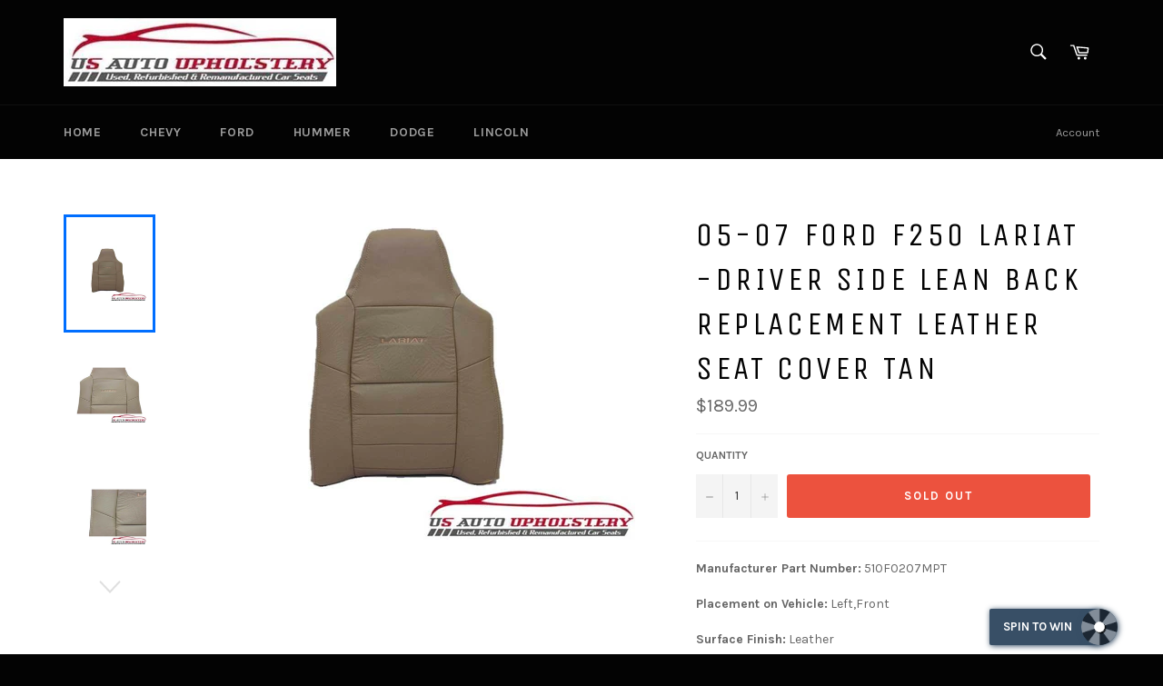

--- FILE ---
content_type: text/plain; charset=utf-8
request_url: https://sp-micro-proxy.b-cdn.net/micro?unique_id=usautoupholstery.myshopify.com
body_size: 4612
content:
{"site":{"free_plan_limit_reached":false,"billing_status":null,"billing_active":true,"pricing_plan_required":false,"settings":{"proof_mobile_position":"Bottom","proof_desktop_position":"Bottom Left","proof_pop_size":"default","proof_start_delay_time":1,"proof_time_between":3,"proof_display_time":6,"proof_visible":false,"proof_cycle":true,"proof_mobile_enabled":true,"proof_desktop_enabled":true,"proof_tablet_enabled":null,"proof_locale":"en","proof_show_powered_by":false},"site_integrations":[{"id":"7979","enabled":true,"integration":{"name":"Shopify Add To Cart","handle":"shopify_storefront_add_to_cart","pro":false},"settings":{"proof_onclick_new_tab":null,"proof_exclude_pages":null,"proof_include_pages":[],"proof_display_pages_mode":"excluded","proof_minimum_activity_sessions":null,"proof_height":110,"proof_bottom":20,"proof_top":20,"proof_right":10,"proof_left":10,"proof_background_color":"#FFFFFF","proof_background_image_url":null,"proof_font_color":"#000000","proof_border_radius":1,"proof_padding_top":0,"proof_padding_bottom":0,"proof_padding_left":8,"proof_padding_right":16,"proof_icon_color":null,"proof_icon_background_color":null,"proof_hours_before_obscure":48,"proof_minimum_review_rating":5,"proof_highlights_color":"#fdcb6e","proof_display_review":true,"proof_show_review_on_hover":true,"proof_summary_time_range":1440,"proof_summary_minimum_count":10,"proof_show_media":false,"proof_show_message":false,"proof_media_url":null,"proof_media_position":null,"proof_nudge_click_url":null,"proof_icon_url":null,"proof_icon_mode":null,"proof_icon_enabled":false},"template":{"id":"36","body":{"top":"{{first_name}} in {{city}}, {{province}} {{country}}","middle":"Added to Cart {{product_title}}"},"raw_body":"<top>{{first_name}} in {{city}}, {{province}} {{country}}</top><middle>Added to Cart {{product_title}}</middle>","locale":"en"}},{"id":"7980","enabled":true,"integration":{"name":"Shopify Purchase","handle":"shopify_api_purchase","pro":false},"settings":{"proof_onclick_new_tab":null,"proof_exclude_pages":null,"proof_include_pages":[],"proof_display_pages_mode":"excluded","proof_minimum_activity_sessions":null,"proof_height":110,"proof_bottom":20,"proof_top":20,"proof_right":10,"proof_left":10,"proof_background_color":"#FFFFFF","proof_background_image_url":null,"proof_font_color":"#000000","proof_border_radius":1,"proof_padding_top":0,"proof_padding_bottom":0,"proof_padding_left":8,"proof_padding_right":16,"proof_icon_color":null,"proof_icon_background_color":null,"proof_hours_before_obscure":48,"proof_minimum_review_rating":5,"proof_highlights_color":"#fdcb6e","proof_display_review":true,"proof_show_review_on_hover":true,"proof_summary_time_range":1440,"proof_summary_minimum_count":10,"proof_show_media":false,"proof_show_message":false,"proof_media_url":null,"proof_media_position":null,"proof_nudge_click_url":null,"proof_icon_url":null,"proof_icon_mode":null,"proof_icon_enabled":false},"template":{"id":"4","body":{"top":"{{first_name}} in {{city}}, {{province}} {{country}}","middle":"Purchased {{product_title}}"},"raw_body":"<top>{{first_name}} in {{city}}, {{province}} {{country}}</top><middle>Purchased {{product_title}}</middle>","locale":"en"}}],"events":[{"id":"243886379","created_at":null,"variables":{"first_name":"Someone","city":"Helsinki","province":"Uusimaa","province_code":"18","country":"Finland","country_code":"FI","product_title":"07-08 Ford Expedition Eddie Bauer Passenger Bottom Perf Vinyl Seat Cover 2 Tone"},"click_url":"https://usautoupholstery.com/products/07-08-ford-expedition-eddie-bauer-passenger-bottom-perf-vinyl-seat-cover-2-tone","image_url":"https://cdn.shopify.com/s/files/1/0003/5805/5945/products/57_885f600e-0f12-49ca-b1c6-fb75d86e8846.jpg?v=1650558963","product":{"id":"51271939","product_id":"6739012681805","title":"07-08 Ford Expedition Eddie Bauer Passenger Bottom Perf Vinyl Seat Cover 2 Tone","created_at":"2022-04-21T16:36:02.000Z","updated_at":"2022-08-18T14:48:19.000Z","published_at":"2022-04-21T16:35:59.000Z"},"site_integration":{"id":"7979","enabled":true,"integration":{"name":"Shopify Add To Cart","handle":"shopify_storefront_add_to_cart","pro":false},"template":{"id":"36","body":{"top":"{{first_name}} in {{city}}, {{province}} {{country}}","middle":"Added to Cart {{product_title}}"},"raw_body":"<top>{{first_name}} in {{city}}, {{province}} {{country}}</top><middle>Added to Cart {{product_title}}</middle>","locale":"en"}}},{"id":"243754275","created_at":null,"variables":{"first_name":"Someone","city":"Federal Way","province":"Washington","province_code":"WA","country":"United States","country_code":"US","product_title":"06-07 Ford F250 Harley-Davidson Driver Bottom Perforated Leather Seat Cover BLK"},"click_url":"https://usautoupholstery.com/products/06-07-ford-f250-harley-davidson-driver-bottom-perforated-leather-seat-cover-blk","image_url":"https://cdn.shopify.com/s/files/1/0003/5805/5945/products/57_1e72e1ec-fbd0-4a66-bebc-88a3e45d42d5.jpg?v=1646875824","product":{"id":"50617008","product_id":"6729700311117","title":"06-07 Ford F250 Harley-Davidson Driver Bottom Perforated Leather Seat Cover BLK","created_at":"2022-03-10T01:30:24.000Z","updated_at":"2022-06-28T07:31:18.000Z","published_at":"2022-03-10T01:30:17.000Z"},"site_integration":{"id":"7979","enabled":true,"integration":{"name":"Shopify Add To Cart","handle":"shopify_storefront_add_to_cart","pro":false},"template":{"id":"36","body":{"top":"{{first_name}} in {{city}}, {{province}} {{country}}","middle":"Added to Cart {{product_title}}"},"raw_body":"<top>{{first_name}} in {{city}}, {{province}} {{country}}</top><middle>Added to Cart {{product_title}}</middle>","locale":"en"}}},{"id":"243616866","created_at":null,"variables":{"first_name":"Someone","city":"Helsinki","province":"Uusimaa","province_code":"18","country":"Finland","country_code":"FI","product_title":"07-08 Ford Expedition Eddie Bauer Passenger Bottom Perf Vinyl Seat Cover 2 Tone"},"click_url":"https://usautoupholstery.com/products/07-08-ford-expedition-eddie-bauer-passenger-bottom-perf-vinyl-seat-cover-2-tone","image_url":"https://cdn.shopify.com/s/files/1/0003/5805/5945/products/57_885f600e-0f12-49ca-b1c6-fb75d86e8846.jpg?v=1650558963","product":{"id":"51271939","product_id":"6739012681805","title":"07-08 Ford Expedition Eddie Bauer Passenger Bottom Perf Vinyl Seat Cover 2 Tone","created_at":"2022-04-21T16:36:02.000Z","updated_at":"2022-08-18T14:48:19.000Z","published_at":"2022-04-21T16:35:59.000Z"},"site_integration":{"id":"7979","enabled":true,"integration":{"name":"Shopify Add To Cart","handle":"shopify_storefront_add_to_cart","pro":false},"template":{"id":"36","body":{"top":"{{first_name}} in {{city}}, {{province}} {{country}}","middle":"Added to Cart {{product_title}}"},"raw_body":"<top>{{first_name}} in {{city}}, {{province}} {{country}}</top><middle>Added to Cart {{product_title}}</middle>","locale":"en"}}},{"id":"243302797","created_at":null,"variables":{"first_name":"Someone","city":"Gainesville","province":"Texas","province_code":"TX","country":"United States","country_code":"US","product_title":"02-07 Ford F250 Lariat Driver Side Lean Back Leather Seat Cover Gray"},"click_url":"https://usautoupholstery.com/products/02-07-ford-f250-lariat-driver-side-lean-back-leather-seat-cover-gray","image_url":"https://cdn.shopify.com/s/files/1/0003/5805/5945/products/57_8b11c879-9bef-400c-abfe-fdcc262f49c2.jpg?v=1571708778","product":{"id":"442927","product_id":"780545523822","title":"02-07 Ford F250 Lariat Driver Side Lean Back Leather Seat Cover Gray","created_at":"2018-06-14T20:33:53.000Z","updated_at":"2023-07-05T11:46:51.000Z","published_at":"2018-06-14T20:33:49.000Z"},"site_integration":{"id":"7979","enabled":true,"integration":{"name":"Shopify Add To Cart","handle":"shopify_storefront_add_to_cart","pro":false},"template":{"id":"36","body":{"top":"{{first_name}} in {{city}}, {{province}} {{country}}","middle":"Added to Cart {{product_title}}"},"raw_body":"<top>{{first_name}} in {{city}}, {{province}} {{country}}</top><middle>Added to Cart {{product_title}}</middle>","locale":"en"}}},{"id":"242643056","created_at":null,"variables":{"first_name":"Someone","city":"Paducah","province":"Kentucky","province_code":"KY","country":"United States","country_code":"US","product_title":"2003 2004 Hummer H2 SUV -Driver Side Bottom Replacement Leather Seat Cover Gray"},"click_url":"https://usautoupholstery.com/products/2003-2004-hummer-h2-suv-driver-side-bottom-replacement-leather-seat-cover-gray","image_url":"https://cdn.shopify.com/s/files/1/0003/5805/5945/products/57_1c77d399-b6f2-4933-8901-9dd05a7b46ed.jpg?v=1571708778","product":{"id":"854042","product_id":"780546113646","title":"2003 2004 Hummer H2 SUV -Driver Side Bottom Replacement Leather Seat Cover Gray","created_at":"2018-06-14T20:36:56.000Z","updated_at":"2023-07-05T11:46:52.000Z","published_at":"2018-06-14T20:36:48.000Z"},"site_integration":{"id":"7979","enabled":true,"integration":{"name":"Shopify Add To Cart","handle":"shopify_storefront_add_to_cart","pro":false},"template":{"id":"36","body":{"top":"{{first_name}} in {{city}}, {{province}} {{country}}","middle":"Added to Cart {{product_title}}"},"raw_body":"<top>{{first_name}} in {{city}}, {{province}} {{country}}</top><middle>Added to Cart {{product_title}}</middle>","locale":"en"}}},{"id":"242132020","created_at":null,"variables":{"first_name":"Someone","city":"Temple","province":"Georgia","province_code":"GA","country":"United States","country_code":"US","product_title":"2003 2004 2005 2006 Chevy Silverado Driver Lean Back Leather Seat Cover Gray"},"click_url":"https://usautoupholstery.com/products/2003-2004-2005-2006-chevy-silverado-driver-lean-back-leather-seat-cover-gray","image_url":"https://cdn.shopify.com/s/files/1/0003/5805/5945/products/57_1d5b0dd3-642f-4ae9-bf15-d2eee8ec10fb.jpg?v=1579773805","product":{"id":"3149282","product_id":"2445894910029","title":"2003 2004 2005 2006 Chevy Silverado Driver Lean Back Leather Seat Cover Gray","created_at":"2019-03-26T15:36:12.000Z","updated_at":"2022-01-05T00:54:01.000Z","published_at":"2019-03-26T15:36:09.000Z"},"site_integration":{"id":"7979","enabled":true,"integration":{"name":"Shopify Add To Cart","handle":"shopify_storefront_add_to_cart","pro":false},"template":{"id":"36","body":{"top":"{{first_name}} in {{city}}, {{province}} {{country}}","middle":"Added to Cart {{product_title}}"},"raw_body":"<top>{{first_name}} in {{city}}, {{province}} {{country}}</top><middle>Added to Cart {{product_title}}</middle>","locale":"en"}}},{"id":"242108392","created_at":null,"variables":{"first_name":"Someone","city":"Helsinki","province":"Uusimaa","province_code":"18","country":"Finland","country_code":"FI","product_title":"07-08 Ford Expedition Eddie Bauer Passenger Bottom Perf Vinyl Seat Cover 2 Tone"},"click_url":"https://usautoupholstery.com/products/07-08-ford-expedition-eddie-bauer-passenger-bottom-perf-vinyl-seat-cover-2-tone","image_url":"https://cdn.shopify.com/s/files/1/0003/5805/5945/products/57_885f600e-0f12-49ca-b1c6-fb75d86e8846.jpg?v=1650558963","product":{"id":"51271939","product_id":"6739012681805","title":"07-08 Ford Expedition Eddie Bauer Passenger Bottom Perf Vinyl Seat Cover 2 Tone","created_at":"2022-04-21T16:36:02.000Z","updated_at":"2022-08-18T14:48:19.000Z","published_at":"2022-04-21T16:35:59.000Z"},"site_integration":{"id":"7979","enabled":true,"integration":{"name":"Shopify Add To Cart","handle":"shopify_storefront_add_to_cart","pro":false},"template":{"id":"36","body":{"top":"{{first_name}} in {{city}}, {{province}} {{country}}","middle":"Added to Cart {{product_title}}"},"raw_body":"<top>{{first_name}} in {{city}}, {{province}} {{country}}</top><middle>Added to Cart {{product_title}}</middle>","locale":"en"}}},{"id":"241652538","created_at":null,"variables":{"first_name":"Someone","city":"Dallas","province":"Texas","province_code":"TX","country":"United States","country_code":"US","product_title":"1999-2001 Jeep Grand Cherokee Laredo-Driver Bottom Vinyl Seat Cover Camel TAN"},"click_url":"https://usautoupholstery.com/products/1999-2001-jeep-grand-cherokee-laredo-driver-bottom-vinyl-seat-cover-camel-tan","image_url":"https://cdn.shopify.com/s/files/1/0003/5805/5945/products/57_844ed5fd-1932-4bc0-8c6f-71b347aad34e.jpg?v=1646934618","product":{"id":"50631799","product_id":"6729828106317","title":"1999-2001 Jeep Grand Cherokee Laredo-Driver Bottom Vinyl Seat Cover Camel TAN","created_at":"2022-03-10T17:50:18.000Z","updated_at":"2024-11-21T14:27:28.000Z","published_at":"2022-03-10T17:50:12.000Z"},"site_integration":{"id":"7979","enabled":true,"integration":{"name":"Shopify Add To Cart","handle":"shopify_storefront_add_to_cart","pro":false},"template":{"id":"36","body":{"top":"{{first_name}} in {{city}}, {{province}} {{country}}","middle":"Added to Cart {{product_title}}"},"raw_body":"<top>{{first_name}} in {{city}}, {{province}} {{country}}</top><middle>Added to Cart {{product_title}}</middle>","locale":"en"}}},{"id":"240410670","created_at":null,"variables":{"first_name":"Someone","city":"Chicago","province":"Illinois","province_code":"IL","country":"United States","country_code":"US","product_title":"01 Ford Excursion Second Row Bench Bottom Replacement Leather Seat Cover TAN"},"click_url":"https://usautoupholstery.com/products/01-ford-excursion-second-row-bench-bottom-replacement-leather-seat-cover-tan","image_url":"https://cdn.shopify.com/s/files/1/0003/5805/5945/products/57_04b76d0e-d164-4c72-a238-ebc5395069eb.jpg?v=1571708771","product":{"id":"442217","product_id":"780017827950","title":"01 Ford Excursion Second Row Bench Bottom Replacement Leather Seat Cover TAN","created_at":"2018-06-11T21:29:02.000Z","updated_at":"2023-07-05T11:46:38.000Z","published_at":"2018-06-11T21:28:59.000Z"},"site_integration":{"id":"7979","enabled":true,"integration":{"name":"Shopify Add To Cart","handle":"shopify_storefront_add_to_cart","pro":false},"template":{"id":"36","body":{"top":"{{first_name}} in {{city}}, {{province}} {{country}}","middle":"Added to Cart {{product_title}}"},"raw_body":"<top>{{first_name}} in {{city}}, {{province}} {{country}}</top><middle>Added to Cart {{product_title}}</middle>","locale":"en"}}},{"id":"240375212","created_at":null,"variables":{"first_name":"Someone","city":"Milwaukee","province":"Wisconsin","province_code":"WI","country":"United States","country_code":"US","product_title":"2007-2014 Ford Expedition Driver Side Bottom Perforated Leather Seat Cover Tan"},"click_url":"https://usautoupholstery.com/products/2007-2014-ford-expedition-driver-side-bottom-perforated-leather-seat-cover-tan","image_url":"https://cdn.shopify.com/s/files/1/0003/5805/5945/products/57_85121087-bdaf-4fbc-a686-28d51863ce6d.jpg?v=1571708771","product":{"id":"333685","product_id":"780017664110","title":"2007-2014 Ford Expedition Driver Side Bottom Perforated Leather Seat Cover Tan","created_at":"2018-06-11T21:28:44.000Z","updated_at":"2025-04-28T01:55:03.304Z","published_at":"2018-06-11T21:28:40.000Z"},"site_integration":{"id":"7979","enabled":true,"integration":{"name":"Shopify Add To Cart","handle":"shopify_storefront_add_to_cart","pro":false},"template":{"id":"36","body":{"top":"{{first_name}} in {{city}}, {{province}} {{country}}","middle":"Added to Cart {{product_title}}"},"raw_body":"<top>{{first_name}} in {{city}}, {{province}} {{country}}</top><middle>Added to Cart {{product_title}}</middle>","locale":"en"}}},{"id":"239589944","created_at":null,"variables":{"first_name":"Someone","city":"Palm Coast","province":"Florida","province_code":"FL","country":"United States","country_code":"US","product_title":"2007 Ford Explorer Driver Side Bottom Replacement Leather Seat Cover 2 tone Gray"},"click_url":"https://usautoupholstery.com/products/2007-ford-explorer-driver-side-bottom-replacement-leather-seat-cover-2-tone-gray","image_url":"https://cdn.shopify.com/s/files/1/0003/5805/5945/products/57_e8cf80f9-b14f-4fdf-b19d-dd7ca7623915.jpg?v=1571708770","product":{"id":"3170077","product_id":"780016910446","title":"2007 Ford Explorer Driver Side Bottom Replacement Leather Seat Cover 2 tone Gray","created_at":"2018-06-11T21:26:46.000Z","updated_at":"2023-03-20T12:56:15.000Z","published_at":"2018-06-11T21:26:42.000Z"},"site_integration":{"id":"7979","enabled":true,"integration":{"name":"Shopify Add To Cart","handle":"shopify_storefront_add_to_cart","pro":false},"template":{"id":"36","body":{"top":"{{first_name}} in {{city}}, {{province}} {{country}}","middle":"Added to Cart {{product_title}}"},"raw_body":"<top>{{first_name}} in {{city}}, {{province}} {{country}}</top><middle>Added to Cart {{product_title}}</middle>","locale":"en"}}},{"id":"239377296","created_at":null,"variables":{"first_name":"Someone","city":"Portland","province":"Oregon","province_code":"OR","country":"United States","country_code":"US","product_title":"2001 Ford F-150 Lariat 4x4 2wd CREW F150 *Driver Bottom Leather Seat Cover GRAY*"},"click_url":"https://usautoupholstery.com/products/2001-ford-f-150-lariat-4x4-2wd-crew-f150-driver-bottom-leather-seat-cover-gray","image_url":"https://cdn.shopify.com/s/files/1/0003/5805/5945/products/57_4127f2d7-a2c9-47be-abbc-fd71e31142bc.jpg?v=1571708770","product":{"id":"3137112","product_id":"780016451694","title":"2001 Ford F-150 Lariat 4x4 2wd CREW F150 *Driver Bottom Leather Seat Cover GRAY*","created_at":"2018-06-11T21:25:34.000Z","updated_at":"2023-07-05T11:46:35.000Z","published_at":"2018-06-11T21:25:29.000Z"},"site_integration":{"id":"7979","enabled":true,"integration":{"name":"Shopify Add To Cart","handle":"shopify_storefront_add_to_cart","pro":false},"template":{"id":"36","body":{"top":"{{first_name}} in {{city}}, {{province}} {{country}}","middle":"Added to Cart {{product_title}}"},"raw_body":"<top>{{first_name}} in {{city}}, {{province}} {{country}}</top><middle>Added to Cart {{product_title}}</middle>","locale":"en"}}},{"id":"238947548","created_at":null,"variables":{"first_name":"Someone","city":"Kansas City","province":"Missouri","province_code":"MO","country":"United States","country_code":"US","product_title":"2000 Ford F-150 Lariat Super-Cab QUAD F150 Driver Bottom Leather Seat Cover GRAY"},"click_url":"https://usautoupholstery.com/products/2000-ford-f-150-lariat-super-cab-quad-f150-driver-bottom-leather-seat-cover-gray","image_url":"https://cdn.shopify.com/s/files/1/0003/5805/5945/products/57_8ffae5a5-c55b-4afb-82c4-99f6cfbbd63a.jpg?v=1571708782","product":{"id":"3129595","product_id":"780553060462","title":"2000 Ford F-150 Lariat Super-Cab QUAD F150 Driver Bottom Leather Seat Cover GRAY","created_at":"2018-06-14T20:55:44.000Z","updated_at":"2023-07-05T11:47:04.000Z","published_at":"2018-06-14T20:55:39.000Z"},"site_integration":{"id":"7979","enabled":true,"integration":{"name":"Shopify Add To Cart","handle":"shopify_storefront_add_to_cart","pro":false},"template":{"id":"36","body":{"top":"{{first_name}} in {{city}}, {{province}} {{country}}","middle":"Added to Cart {{product_title}}"},"raw_body":"<top>{{first_name}} in {{city}}, {{province}} {{country}}</top><middle>Added to Cart {{product_title}}</middle>","locale":"en"}}},{"id":"237903346","created_at":null,"variables":{"first_name":"Someone","city":"Odenville","province":"Alabama","province_code":"AL","country":"United States","country_code":"US","product_title":"2000 2001 Ford Excursion Limited 4X4 Driver Side Bottom Leather Seat Cover TAN"},"click_url":"https://usautoupholstery.com/products/2000-2001-ford-excursion-limited-4x4-driver-side-bottom-leather-seat-cover-tan","image_url":"https://cdn.shopify.com/s/files/1/0003/5805/5945/products/57_0843f65b-8108-41c4-89b1-8e054129e087.jpg?v=1571708768","product":{"id":"460246","product_id":"780014846062","title":"2000 2001 Ford Excursion Limited 4X4 Driver Side Bottom Leather Seat Cover TAN","created_at":"2018-06-11T21:21:19.000Z","updated_at":"2023-07-05T11:46:32.000Z","published_at":"2018-06-11T21:21:17.000Z"},"site_integration":{"id":"7979","enabled":true,"integration":{"name":"Shopify Add To Cart","handle":"shopify_storefront_add_to_cart","pro":false},"template":{"id":"36","body":{"top":"{{first_name}} in {{city}}, {{province}} {{country}}","middle":"Added to Cart {{product_title}}"},"raw_body":"<top>{{first_name}} in {{city}}, {{province}} {{country}}</top><middle>Added to Cart {{product_title}}</middle>","locale":"en"}}},{"id":"237570667","created_at":null,"variables":{"first_name":"Someone","city":"Riverside","province":"California","province_code":"CA","country":"United States","country_code":"US","product_title":"2008 Ford F250 Lariat Passenger Side Bottom Leather Seat Cover Camel Tan"},"click_url":"https://usautoupholstery.com/products/2008-ford-f250-lariat-passenger-side-bottom-leather-seat-cover-camel-tan","image_url":"https://cdn.shopify.com/s/files/1/0003/5805/5945/products/57_dbcdd21d-d09a-444c-988e-466ade38d17d.jpg?v=1571708781","product":{"id":"334486","product_id":"780551520366","title":"2008 Ford F250 Lariat Passenger Side Bottom Leather Seat Cover Camel Tan","created_at":"2018-06-14T20:52:50.000Z","updated_at":"2023-07-05T11:47:02.000Z","published_at":"2018-06-14T20:52:43.000Z"},"site_integration":{"id":"7979","enabled":true,"integration":{"name":"Shopify Add To Cart","handle":"shopify_storefront_add_to_cart","pro":false},"template":{"id":"36","body":{"top":"{{first_name}} in {{city}}, {{province}} {{country}}","middle":"Added to Cart {{product_title}}"},"raw_body":"<top>{{first_name}} in {{city}}, {{province}} {{country}}</top><middle>Added to Cart {{product_title}}</middle>","locale":"en"}}},{"id":"236551104","created_at":null,"variables":{"first_name":"Someone","city":"Atlanta","province":"Georgia","province_code":"GA","country":"United States","country_code":"US","product_title":"03-07 Chevy 2500HD Lifted Allison 4X4 Diesel LT3 Driver LEATHER Seat Cover Tan"},"click_url":"https://usautoupholstery.com/products/03-07-chevy-2500hd-lifted-allison-4x4-diesel-lt3-driver-leather-seat-cover-tan","image_url":"https://cdn.shopify.com/s/files/1/0003/5805/5945/products/57_a612a658-6985-4430-ba9e-ed65c7a504e8.jpg?v=1571708773","product":{"id":"445815","product_id":"780168429678","title":"03-07 Chevy 2500HD Lifted Allison 4X4 Diesel LT3 Driver LEATHER Seat Cover Tan","created_at":"2018-06-12T14:58:56.000Z","updated_at":"2023-07-05T11:46:43.000Z","published_at":"2018-06-12T14:58:52.000Z"},"site_integration":{"id":"7979","enabled":true,"integration":{"name":"Shopify Add To Cart","handle":"shopify_storefront_add_to_cart","pro":false},"template":{"id":"36","body":{"top":"{{first_name}} in {{city}}, {{province}} {{country}}","middle":"Added to Cart {{product_title}}"},"raw_body":"<top>{{first_name}} in {{city}}, {{province}} {{country}}</top><middle>Added to Cart {{product_title}}</middle>","locale":"en"}}},{"id":"235991700","created_at":null,"variables":{"first_name":"Someone","city":"Sacramento","province":"California","province_code":"CA","country":"United States","country_code":"US","product_title":"02-07 Ford F250 Lariat Driver Side Lean Back Leather Seat Cover Gray"},"click_url":"https://usautoupholstery.com/products/02-07-ford-f250-lariat-driver-side-lean-back-leather-seat-cover-gray","image_url":"https://cdn.shopify.com/s/files/1/0003/5805/5945/products/57_8b11c879-9bef-400c-abfe-fdcc262f49c2.jpg?v=1571708778","product":{"id":"442927","product_id":"780545523822","title":"02-07 Ford F250 Lariat Driver Side Lean Back Leather Seat Cover Gray","created_at":"2018-06-14T20:33:53.000Z","updated_at":"2023-07-05T11:46:51.000Z","published_at":"2018-06-14T20:33:49.000Z"},"site_integration":{"id":"7979","enabled":true,"integration":{"name":"Shopify Add To Cart","handle":"shopify_storefront_add_to_cart","pro":false},"template":{"id":"36","body":{"top":"{{first_name}} in {{city}}, {{province}} {{country}}","middle":"Added to Cart {{product_title}}"},"raw_body":"<top>{{first_name}} in {{city}}, {{province}} {{country}}</top><middle>Added to Cart {{product_title}}</middle>","locale":"en"}}},{"id":"234163519","created_at":null,"variables":{"first_name":"Someone","city":"Sumrall","province":"Mississippi","province_code":"MS","country":"United States","country_code":"US","product_title":"2008 Ford Expedition Eddie Bauer Driver Bottom Perf Vinyl Seat Cover 2 Tone Tan"},"click_url":"https://usautoupholstery.com/products/2008-ford-expedition-eddie-bauer-driver-bottom-perf-vinyl-seat-cover-2-tone-tan","image_url":"https://cdn.shopify.com/s/files/1/0003/5805/5945/products/57_f6eca3b6-ec34-482a-ba0c-48d00b88a083.jpg?v=1650305243","product":{"id":"51238414","product_id":"6738403885133","title":"2008 Ford Expedition Eddie Bauer Driver Bottom Perf Vinyl Seat Cover 2 Tone Tan","created_at":"2022-04-18T18:07:23.000Z","updated_at":"2022-04-20T16:44:45.000Z","published_at":"2022-04-18T18:07:18.000Z"},"site_integration":{"id":"7979","enabled":true,"integration":{"name":"Shopify Add To Cart","handle":"shopify_storefront_add_to_cart","pro":false},"template":{"id":"36","body":{"top":"{{first_name}} in {{city}}, {{province}} {{country}}","middle":"Added to Cart {{product_title}}"},"raw_body":"<top>{{first_name}} in {{city}}, {{province}} {{country}}</top><middle>Added to Cart {{product_title}}</middle>","locale":"en"}}},{"id":"233476071","created_at":null,"variables":{"first_name":"Someone","city":"Mitchell","province":"South Dakota","province_code":"SD","country":"United States","country_code":"US","product_title":"2009 Dodge Ram Laramie SLT 1500 Driver Side Bottom Leather Seat Cover Dark Gray"},"click_url":"https://usautoupholstery.com/products/2009-dodge-ram-laramie-slt-1500-driver-side-bottom-leather-seat-cover-dark-gray","image_url":"https://cdn.shopify.com/s/files/1/0003/5805/5945/products/57_ac58fa20-c29a-48ab-97a6-baf7388e5a39.jpg?v=1579773068","product":{"id":"334532","product_id":"2451041255501","title":"2009 Dodge Ram Laramie SLT 1500 Driver Side Bottom Leather Seat Cover Dark Gray","created_at":"2019-03-29T19:08:57.000Z","updated_at":"2025-07-26T02:02:26.889Z","published_at":"2019-03-29T19:08:53.000Z"},"site_integration":{"id":"7980","enabled":true,"integration":{"name":"Shopify Purchase","handle":"shopify_api_purchase","pro":false},"template":{"id":"4","body":{"top":"{{first_name}} in {{city}}, {{province}} {{country}}","middle":"Purchased {{product_title}}"},"raw_body":"<top>{{first_name}} in {{city}}, {{province}} {{country}}</top><middle>Purchased {{product_title}}</middle>","locale":"en"}}},{"id":"233475988","created_at":null,"variables":{"first_name":"Someone","city":"Chicago","province":"Illinois","province_code":"IL","country":"United States","country_code":"US","product_title":"2009 Dodge Ram Laramie SLT 1500 Driver Side Bottom Leather Seat Cover Dark Gray"},"click_url":"https://usautoupholstery.com/products/2009-dodge-ram-laramie-slt-1500-driver-side-bottom-leather-seat-cover-dark-gray","image_url":"https://cdn.shopify.com/s/files/1/0003/5805/5945/products/57_ac58fa20-c29a-48ab-97a6-baf7388e5a39.jpg?v=1579773068","product":{"id":"334532","product_id":"2451041255501","title":"2009 Dodge Ram Laramie SLT 1500 Driver Side Bottom Leather Seat Cover Dark Gray","created_at":"2019-03-29T19:08:57.000Z","updated_at":"2025-07-26T02:02:26.889Z","published_at":"2019-03-29T19:08:53.000Z"},"site_integration":{"id":"7979","enabled":true,"integration":{"name":"Shopify Add To Cart","handle":"shopify_storefront_add_to_cart","pro":false},"template":{"id":"36","body":{"top":"{{first_name}} in {{city}}, {{province}} {{country}}","middle":"Added to Cart {{product_title}}"},"raw_body":"<top>{{first_name}} in {{city}}, {{province}} {{country}}</top><middle>Added to Cart {{product_title}}</middle>","locale":"en"}}},{"id":"233188347","created_at":null,"variables":{"first_name":"Someone","city":"Petersburg","province":"Michigan","province_code":"MI","country":"United States","country_code":"US","product_title":"2000 Ford Excursion Limited -Driver Lean Back Replacement Leather Seat Cover TAN"},"click_url":"https://usautoupholstery.com/products/2000-ford-excursion-limited-driver-lean-back-replacement-leather-seat-cover-tan","image_url":"https://cdn.shopify.com/s/files/1/0003/5805/5945/products/57_6efea735-4556-4118-a713-3444ea0432e9.jpg?v=1571708778","product":{"id":"463039","product_id":"780545163374","title":"2000 Ford Excursion Limited -Driver Lean Back Replacement Leather Seat Cover TAN","created_at":"2018-06-14T20:32:53.000Z","updated_at":"2023-07-05T11:46:50.000Z","published_at":"2018-06-14T20:32:49.000Z"},"site_integration":{"id":"7979","enabled":true,"integration":{"name":"Shopify Add To Cart","handle":"shopify_storefront_add_to_cart","pro":false},"template":{"id":"36","body":{"top":"{{first_name}} in {{city}}, {{province}} {{country}}","middle":"Added to Cart {{product_title}}"},"raw_body":"<top>{{first_name}} in {{city}}, {{province}} {{country}}</top><middle>Added to Cart {{product_title}}</middle>","locale":"en"}}},{"id":"233134051","created_at":null,"variables":{"first_name":"Someone","city":"Miami","province":"Florida","province_code":"FL","country":"United States","country_code":"US","product_title":"Driver Bottom Leather Perforated Vinyl Seat Cover For 07-12 Lexus ES350 Tan"},"click_url":"https://usautoupholstery.com/products/driver-bottom-leather-perforated-vinyl-seat-cover-for-07-12-lexus-es350-tan","image_url":"https://cdn.shopify.com/s/files/1/0003/5805/5945/products/57_925d6647-8ec4-450b-a553-cfaeaeb8b6de.jpg?v=1609703789","product":{"id":"38335272","product_id":"4905880387661","title":"Driver Bottom Leather Perforated Vinyl Seat Cover For 07-12 Lexus ES350 Tan","created_at":"2021-01-03T19:56:29.000Z","updated_at":"2022-08-18T14:40:03.000Z","published_at":"2021-01-03T19:56:20.000Z"},"site_integration":{"id":"7979","enabled":true,"integration":{"name":"Shopify Add To Cart","handle":"shopify_storefront_add_to_cart","pro":false},"template":{"id":"36","body":{"top":"{{first_name}} in {{city}}, {{province}} {{country}}","middle":"Added to Cart {{product_title}}"},"raw_body":"<top>{{first_name}} in {{city}}, {{province}} {{country}}</top><middle>Added to Cart {{product_title}}</middle>","locale":"en"}}},{"id":"231819956","created_at":null,"variables":{"first_name":"Someone","city":"Littleton","province":"Colorado","province_code":"CO","country":"United States","country_code":"US","product_title":"07-08 Ford Expedition Eddie Bauer Passenger Bottom Perf Vinyl Seat Cover 2 Tone"},"click_url":"https://usautoupholstery.com/products/07-08-ford-expedition-eddie-bauer-passenger-bottom-perf-vinyl-seat-cover-2-tone","image_url":"https://cdn.shopify.com/s/files/1/0003/5805/5945/products/57_885f600e-0f12-49ca-b1c6-fb75d86e8846.jpg?v=1650558963","product":{"id":"51271939","product_id":"6739012681805","title":"07-08 Ford Expedition Eddie Bauer Passenger Bottom Perf Vinyl Seat Cover 2 Tone","created_at":"2022-04-21T16:36:02.000Z","updated_at":"2022-08-18T14:48:19.000Z","published_at":"2022-04-21T16:35:59.000Z"},"site_integration":{"id":"7979","enabled":true,"integration":{"name":"Shopify Add To Cart","handle":"shopify_storefront_add_to_cart","pro":false},"template":{"id":"36","body":{"top":"{{first_name}} in {{city}}, {{province}} {{country}}","middle":"Added to Cart {{product_title}}"},"raw_body":"<top>{{first_name}} in {{city}}, {{province}} {{country}}</top><middle>Added to Cart {{product_title}}</middle>","locale":"en"}}},{"id":"229860294","created_at":null,"variables":{"first_name":"Someone","city":"Albuquerque","province":"New Mexico","province_code":"NM","country":"United States","country_code":"US","product_title":"2005 2006 Ford F250 F350 Lariat -Driver Side Lean Back Leather Seat Cover BLACK-"},"click_url":"https://usautoupholstery.com/products/2005-2006-ford-f250-f350-lariat-driver-side-lean-back-leather-seat-cover-black","image_url":"https://cdn.shopify.com/s/files/1/0003/5805/5945/products/57_881dc482-27f4-4135-a246-dc0fb73c389e.jpg?v=1571708773","product":{"id":"3162395","product_id":"780168396910","title":"2005 2006 Ford F250 F350 Lariat -Driver Side Lean Back Leather Seat Cover BLACK-","created_at":"2018-06-12T14:58:51.000Z","updated_at":"2023-03-20T12:56:22.000Z","published_at":"2018-06-12T14:58:42.000Z"},"site_integration":{"id":"7979","enabled":true,"integration":{"name":"Shopify Add To Cart","handle":"shopify_storefront_add_to_cart","pro":false},"template":{"id":"36","body":{"top":"{{first_name}} in {{city}}, {{province}} {{country}}","middle":"Added to Cart {{product_title}}"},"raw_body":"<top>{{first_name}} in {{city}}, {{province}} {{country}}</top><middle>Added to Cart {{product_title}}</middle>","locale":"en"}}},{"id":"229748875","created_at":null,"variables":{"first_name":"Someone","city":"Mays Landing","province":"New Jersey","province_code":"NJ","country":"United States","country_code":"US","product_title":"2004 Chevy Tahoe & Suburban Heated Power Leather Passenger Bottom Seat Cover tan"},"click_url":"https://usautoupholstery.com/products/2004-chevy-tahoe-suburban-heated-power-leather-passenger-bottom-seat-cover-tan","image_url":"https://cdn.shopify.com/s/files/1/0003/5805/5945/products/57_8343996e-de0f-4dd7-8120-71fef2eb2dbd.jpg?v=1579771973","product":{"id":"3159058","product_id":"2445894615117","title":"2004 Chevy Tahoe & Suburban Heated Power Leather Passenger Bottom Seat Cover tan","created_at":"2019-03-26T15:35:43.000Z","updated_at":"2022-08-18T14:41:13.000Z","published_at":"2019-03-26T15:35:40.000Z"},"site_integration":{"id":"7979","enabled":true,"integration":{"name":"Shopify Add To Cart","handle":"shopify_storefront_add_to_cart","pro":false},"template":{"id":"36","body":{"top":"{{first_name}} in {{city}}, {{province}} {{country}}","middle":"Added to Cart {{product_title}}"},"raw_body":"<top>{{first_name}} in {{city}}, {{province}} {{country}}</top><middle>Added to Cart {{product_title}}</middle>","locale":"en"}}}]}}